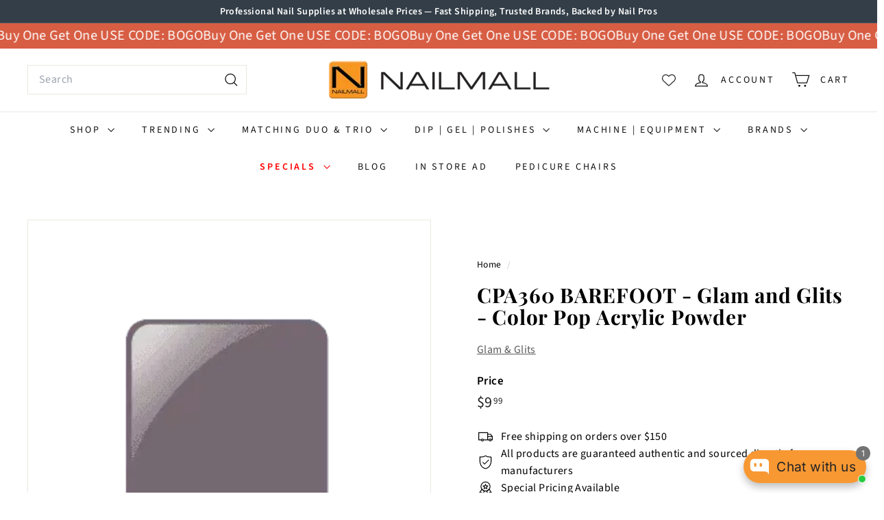

--- FILE ---
content_type: text/html; charset=utf-8
request_url: https://www.google.com/recaptcha/api2/aframe
body_size: 267
content:
<!DOCTYPE HTML><html><head><meta http-equiv="content-type" content="text/html; charset=UTF-8"></head><body><script nonce="DyHXktCgi55jnoDRoAexWg">/** Anti-fraud and anti-abuse applications only. See google.com/recaptcha */ try{var clients={'sodar':'https://pagead2.googlesyndication.com/pagead/sodar?'};window.addEventListener("message",function(a){try{if(a.source===window.parent){var b=JSON.parse(a.data);var c=clients[b['id']];if(c){var d=document.createElement('img');d.src=c+b['params']+'&rc='+(localStorage.getItem("rc::a")?sessionStorage.getItem("rc::b"):"");window.document.body.appendChild(d);sessionStorage.setItem("rc::e",parseInt(sessionStorage.getItem("rc::e")||0)+1);localStorage.setItem("rc::h",'1766006413339');}}}catch(b){}});window.parent.postMessage("_grecaptcha_ready", "*");}catch(b){}</script></body></html>

--- FILE ---
content_type: text/html; charset=utf-8
request_url: https://www.google.com/recaptcha/api2/aframe
body_size: -248
content:
<!DOCTYPE HTML><html><head><meta http-equiv="content-type" content="text/html; charset=UTF-8"></head><body><script nonce="u8rZzi0RmmSkV6WHso5OlA">/** Anti-fraud and anti-abuse applications only. See google.com/recaptcha */ try{var clients={'sodar':'https://pagead2.googlesyndication.com/pagead/sodar?'};window.addEventListener("message",function(a){try{if(a.source===window.parent){var b=JSON.parse(a.data);var c=clients[b['id']];if(c){var d=document.createElement('img');d.src=c+b['params']+'&rc='+(localStorage.getItem("rc::a")?sessionStorage.getItem("rc::b"):"");window.document.body.appendChild(d);sessionStorage.setItem("rc::e",parseInt(sessionStorage.getItem("rc::e")||0)+1);localStorage.setItem("rc::h",'1766006415206');}}}catch(b){}});window.parent.postMessage("_grecaptcha_ready", "*");}catch(b){}</script></body></html>

--- FILE ---
content_type: text/javascript
request_url: https://nailmall.com/cdn/shop/t/18/assets/clone-footer.aio.min.js?v=87699227892419439781753368512
body_size: -405
content:
/*
Generated time: July 24, 2025 14:48
This file was created by the app developer. Feel free to contact the original developer with any questions. It was minified (compressed) by AVADA. AVADA do NOT own this script.
*/
class CloneFooter extends HTMLElement{connectedCallback(){this.headerFooter=this.querySelector("#MobileNavFooter"),this.footerMenus=document.querySelector("#FooterMenus"),this.headerFooter&&this.footerMenus&&matchMedia("(max-width: 768px)").matches&&this.cloneFooter()}cloneFooter(){var e=this.footerMenus.cloneNode(!0),e=(e.id="",this.headerFooter.appendChild(e),this.headerFooter.querySelector(".multi-selectors"));e&&e.querySelectorAll("[data-disclosure-toggle]").forEach(e=>{var t=e.getAttribute("aria-controls"),o=e.getAttribute("aria-describedby"),e=(e.setAttribute("aria-controls",t+"-header"),e.setAttribute("aria-describedby",o+"-header"),document.getElementById(t)),e=(e&&(e.id=t+"-header"),document.getElementById(o));e&&(e.id=o+"-header")})}}customElements.define("clone-footer",CloneFooter);

--- FILE ---
content_type: text/javascript
request_url: https://cdn-sf.vitals.app/assets/js/sm32.addbcf31da4a4c736985.chunk.bundle.js
body_size: 13789
content:
"use strict";(window.webpackChunkvitalsLibrary=window.webpackChunkvitalsLibrary||[]).push([[6904],{19296:(t,e,n)=>{n.d(e,{A:()=>l});var r=n(58578);var i=n.n(r)()(!1);i.push([t.id,"@media(min-width: 768px){.Vtl-SwitchProduct__Container-Portal .Vtl-Dropdown__Portal-List{width:-moz-fit-content !important;width:fit-content !important;max-width:300px}}.Vtl-SwitchProduct__Container-Portal .Vtl-Dropdown__Portal-List .Vtl-Dropdown__Portal-List-Option .Vtl-Dropdown__Portal-List-Option-PrefixIcon img{border-radius:6px;width:40px;max-height:45px;object-fit:contain}",""]);const l=i},95610:(t,e,n)=>{n.d(e,{A:()=>l});var r=n(58578);var i=n.n(r)()(!1);i.push([t.id,".Vtl-ProductBundleWidget__BundleWrapper{--vtl-product-bundle-bg-surface-default: var(--vtl-neutral-01);--vtl-product-bundle-text-default: var(--vtl-neutral-100);--vtl-product-bundle-text-promo: var(--vtl-red-110);--vtl-product-bundle-review-stars: var(--vtl-yellow-100);background-color:var(--vtl-product-bundle-bg-surface-default);color:var(--vtl-product-bundle-text-default);padding:var(--vtl-space-16)}@media(min-width: 769px){.Vtl-ProductBundleWidget__BundleWrapper{padding:var(--vtl-space-32);margin:var(--vtl-space-48) 0}}.Vtl-ProductBundleWidget__BundleWrapper--no-padding{padding:0 !important}.shopify-app-block[data-block-handle=ub-product-bundles]{width:100%}.vtl-ub-pb-main-widget{padding:0}#vitals-end-section+.vtl-ub-pb-main-widget,#vitals-end-section~.vtl-ub-pb-main-widget{margin:var(--vtl-space-48) auto;max-width:1200px}.Vtl-ProductBundleWidget__BundleHeader{display:flex;flex-direction:column;gap:var(--vtl-space-8);padding-bottom:var(--vtl-space-16)}@media(min-width: 769px){.Vtl-ProductBundleWidget__BundleHeader{padding-bottom:var(--vtl-space-24)}.Vtl-ProductBundleWidget__BundleTitle{font-size:24px !important}}.Vtl-ProductBundleWidget__BundleContent{display:flex;flex-wrap:wrap;align-items:flex-start;gap:var(--vtl-space-16);container-type:inline-size;container-name:bundle;min-width:0;width:100%;max-width:100%;box-sizing:border-box;padding-bottom:6px}.Vtl-BundleSummary__ButtonRow .Vtl-UBBundleBoxAtcButton{margin-bottom:0;line-height:140% !important}.Vtl-ProductBundleWidget__Left{display:grid;grid-template-rows:auto auto;grid-auto-flow:column;gap:var(--vtl-space-8) clamp(var(--vtl-space-4),1cqw,var(--vtl-space-12));min-width:0;max-width:100%;justify-content:flex-start;overflow:visible;--tile-w: clamp(60px, 31cqw, 270px)}.Vtl-ProductIcon__Image{width:var(--tile-w);height:var(--tile-w);aspect-ratio:1/1;object-fit:contain;transition:width .3s ease,height .3s ease;flex-shrink:0;min-width:18px;display:block;grid-row:1;margin:0;padding:0;opacity:1;max-width:100%;border-width:1px;box-sizing:border-box}.Vtl-ProductIcon__Image--landscape-wide{height:calc(var(--tile-w)*.5625);aspect-ratio:16/9}.Vtl-ProductIcon__Image--landscape-classic{height:calc(var(--tile-w)*.6667);aspect-ratio:3/2}.Vtl-ProductIcon__Image--landscape-slight{height:calc(var(--tile-w)*.8);aspect-ratio:5/4}.Vtl-ProductIcon__Image--portrait{height:calc(var(--tile-w)*1.333);aspect-ratio:3/4}.Vtl-ProductIcon__Image--square{height:var(--tile-w);aspect-ratio:1/1}@supports not (aspect-ratio: 1/1){.Vtl-ProductIcon__Image{height:calc(var(--tile-w)*.75)}.Vtl-ProductIcon__Image--landscape-wide{height:calc(var(--tile-w)*.5625)}.Vtl-ProductIcon__Image--landscape-classic{height:calc(var(--tile-w)*.6667)}.Vtl-ProductIcon__Image--landscape-slight{height:calc(var(--tile-w)*.8)}.Vtl-ProductIcon__Image--portrait{height:calc(var(--tile-w)*1.333)}.Vtl-ProductIcon__Image--square{height:var(--tile-w)}}.Vtl-ProductIcon__Container .Vtl-SwitchProduct__Container{width:var(--tile-w);min-width:44px}.Vtl-ProductBundleWidget__Plus{font-size:var(--vtl-font-size-16);-webkit-user-select:none;user-select:none;grid-row:1;align-self:center;color:var(--vtl-product-bundle-plus-icon-fill-color)}.Right{flex:0 0 auto;display:flex;flex-direction:column;align-items:flex-start;gap:var(--vtl-space-12);max-width:100%;min-width:0}.Vtl-ProductBundleWidget__SeeLessContainer{display:flex}.Vtl-ProductBundleWidget__SeeLessBtn{appearance:none;background:rgba(0,0,0,0);border:none;color:var(--vtl-neutral-60);font-size:var(--vtl-font-size-16);cursor:pointer;padding:0;display:inline-flex;align-items:baseline;gap:var(--vtl-space-8);line-height:1;margin-top:0;align-self:flex-start}.Vtl-ProductBundleWidget__SeeLessBtn .chevron{display:inline-flex;align-items:center;justify-content:center;line-height:1;height:1em}.Vtl-ProductBundleWidget__SeeLessBtn .chevron svg{width:var(--vtl-size-14);height:var(--vtl-size-14);display:block;transition:transform .15s ease;transform-box:fill-box;transform-origin:center center;transform:none}.Vtl-ProductBundleWidget__SeeLessBtn .chevron svg path{fill:currentColor}.Vtl-ProductBundleWidget__SeeLessBtn .chevron svg{transform:none}.Vtl-ProductBundleWidget__SeeLessBtn--open .chevron svg{transform:translateY(6px) scaleY(-1)}.Vtl-ProductBundleWidget__SeeLessBtn:hover{color:var(--vtl-neutral-80)}.Vtl-BundleSummary__Container{display:flex;flex-direction:column;gap:var(--vtl-space-8)}.Vtl-BundleSummary__PricingRow{display:flex;gap:var(--vtl-space-6);flex-wrap:wrap;align-items:baseline}.Vtl-BundleSummary__PricingLabel{color:var(--vtl-product-bundle-text-default) !important}.Vtl-BundleSummary__CurrentPrice{color:var(--vtl-product-bundle-text-promo);font-weight:var(--vtl-font-weight-600)}.Vtl-BundleSummary__OriginalPrice{color:var(--vtl-product-bundle-text-original-price) !important;text-decoration:line-through;opacity:.6}.Vtl-BundleSummary__SavingsRow{display:flex;gap:var(--vtl-space-4);opacity:.8}.Vtl-BundleSummary__ButtonRow .product-page-template__atc-button{margin:0}.Vtl-ProductDetailsSection__Row span{font-weight:inherit}.Vtl-BundleSummary__ButtonRow .Vtl-UBBundleBoxAtcButton--Custom{line-height:140% !important;height:40px !important;padding:6px 24px !important}.Vtl-UBBundleBoxAtcButton--Custom--Link{background:rgba(0,0,0,0) !important;border:none !important}@media(min-width: 769px){.Vtl-BundleSummary__ButtonRow .Vtl-UBBundleBoxAtcButton.Vtl-UBBundleBoxAtcButton--Custom.Vtl-UBBundleBoxAtcButton--Link{padding:inherit !important}}.Right--align-center .Vtl-BundleSummary__ButtonRow .product-page-template__atc-button{margin:auto}.Vtl-UBBundleBoxAtcButton--Automatic{width:auto}.Right--align-right .Vtl-BundleSummary__Container{justify-content:flex-end;align-items:end}.Vtl-BundleSummary__SavingsLabel{color:var(--vtl-product-bundle-text-default) !important}.Vtl-BundleSummary__ButtonRow{margin-top:0}.Vtl-BundleSummary__AddToCartBtn{width:100%;padding:var(--vtl-space-8) var(--vtl-space-16);background-color:var(--vtl-blue-110);color:var(--vtl-neutral-01);border:none;border-radius:var(--vtl-border-radius-4);font-size:var(--vtl-font-size-14);cursor:pointer;transition:background-color .2s}.Vtl-BundleSummary__AddToCartBtn:hover{background-color:var(--vtl-blue-120)}.Vtl-ProductDetailsSection__ProductRating{color:var(--vtl-product-bundle-review-stars) !important}.Vtl-ProductDetailsSection__ProductRating svg{fill:var(--vtl-product-bundle-review-stars) !important}.Vtl-ProductDetailsSection__ProductRating .Vtl-pr-stars-snippet--layer svg{fill:var(--vtl-product-bundle-review-stars) !important}.Vtl-ProductDetailsSection__ProductRating .Vtl-pr-stars-snippet--front{color:var(--vtl-product-bundle-review-stars) !important}.Vtl-ProductBundleWidget__BundleContent--wrapped{gap:var(--vtl-space-8)}.Vtl-ProductBundleWidget__BundleHeader--align-left{align-items:flex-start}.Vtl-ProductBundleWidget__BundleHeader--align-center{align-items:center}.Vtl-ProductBundleWidget__BundleHeader--align-right{align-items:flex-end}.Vtl-ProductBundleWidget__BundleContent--align-left{justify-content:flex-start}.Vtl-ProductBundleWidget__BundleContent--align-center{justify-content:center}.Right--align-center .Vtl-BundleSummary__ButtonRow{display:flex;justify-content:center}.Vtl-ProductBundleWidget__BundleContent--align-right{justify-content:flex-end}.Right--align-left{align-items:flex-start}.Right--align-center{align-items:center}.Right--align-right{align-items:flex-end}.Right--align-center .Vtl-BundleSummary__PricingRow{justify-content:center}.Right--align-right .Vtl-BundleSummary__PricingRow{justify-content:flex-end}.Right--align-left .Vtl-BundleSummary__PricingRow{justify-content:flex-start}.Right--align-center .Vtl-BundleSummary__SavingsRow{display:flex;justify-content:center}.Vtl-ProductIcon__Container{display:contents}.Vtl-ProductIcon__Switcher{grid-row:2;width:100%}.Vtl-ProductBundleWidget__ImageWithSwitcher{display:flex;flex-direction:column;align-items:center;flex-shrink:0}.Vtl-ProductBundleWidget__SwitcherWrapper{margin-top:var(--vtl-space-8);width:100%}.Vtl-ProductBundleWidget__ImageWithSwitcher .Vtl-SwitchProduct__Container{width:100%}@container bundle (max-width: 640px){.Vtl-ProductBundleWidget__Left{justify-content:center;gap:var(--vtl-space-12)}.Vtl-ProductBundleWidget__Left--products-2{gap:var(--vtl-space-8);--tile-w: calc((100cqw - 23px - var(--vtl-space-8)) / 2)}.Vtl-ProductBundleWidget__Left--products-3{gap:var(--vtl-space-8);--tile-w: calc((100cqw - 54px - var(--vtl-space-8)) / 3)}.Vtl-ProductBundleWidget__Left--products-4{gap:var(--vtl-space-8);--tile-w: calc((100cqw - 72px - var(--vtl-space-8)) / 4)}.Vtl-ProductBundleWidget__Left--products-5{gap:var(--vtl-space-4);--tile-w: calc((100cqw - 87px - var(--vtl-space-4)) / 5)}}@container bundle (max-width: 320px){.Vtl-ProductBundleWidget__Left--products-4{gap:3px;--tile-w: calc((100cqw - 49px - var(--vtl-space-8)) / 4)}.Vtl-ProductBundleWidget__Left--products-5{gap:2px;--tile-w: calc((100cqw - 66px - var(--vtl-space-2)) / 5)}}@container bundle (max-width: 999px){.Vtl-ProductBundleWidget__BundleContent{flex-direction:column;align-items:flex-start}.Vtl-ProductBundleWidget__Left{flex:1 1 100%;justify-content:flex-start;margin-bottom:var(--vtl-space-12)}.Vtl-ProductBundleWidget__SeeLessBtn{align-self:flex-start}}@container bundle (min-width: 641px){.Vtl-ProductBundleWidget__Left{--tile-w: clamp(100px, 20cqw, 200px);gap:var(--vtl-space-12)}.Vtl-ProductBundleWidget__Left--products-2{--tile-w: clamp(150px, 30cqw, 210px)}.Vtl-ProductBundleWidget__Left--products-3{--tile-w: clamp(120px, 25cqw, 200px)}.Vtl-ProductBundleWidget__Left--products-4{--tile-w: clamp(100px, 20cqw, 180px)}.Vtl-ProductBundleWidget__Left--products-5{--tile-w: clamp(80px, 13cqw, 151px)}}@container bundle (min-width: 1200px){.Vtl-ProductBundleWidget__Left{--tile-w: clamp(120px, 18cqw, 270px);gap:clamp(var(--vtl-space-12),2cqw,var(--vtl-space-20));justify-content:space-between}}",""]);const l=i},96086:(t,e,n)=>{n.d(e,{A:()=>l});var r=n(58578);var i=n.n(r)()(!1);i.push([t.id,".Vtl-ProductDetailsSection__Container{max-height:0;overflow:hidden;opacity:0;transform:translateY(-var(--vtl-space-12));transition:max-height .8s cubic-bezier(0.4, 0, 0.2, 1),opacity .6s cubic-bezier(0.4, 0, 0.2, 1),transform .6s cubic-bezier(0.4, 0, 0.2, 1)}.Vtl-ProductDetailsSection__Container--visible{max-height:500px;opacity:1;transform:translateY(0);padding-top:var(--vtl-space-16);padding-bottom:var(--vtl-space-16)}.Vtl-ProductDetailsSection__List{display:flex;flex-direction:column;gap:var(--vtl-space-8)}.Vtl-ProductDetailsSection__Item{display:flex;align-items:flex-start;gap:var(--vtl-space-8)}.Vtl-ProductDetailsSection__Checkbox{display:inline-flex;align-items:center;justify-content:center;height:var(--vtl-space-20);width:var(--vtl-space-20);min-width:var(--vtl-space-20);margin-right:var(--vtl-space-4);align-self:flex-start;vertical-align:top;flex-shrink:0}.Vtl-ProductDetailsSection__Checkbox input{margin:0;display:inline-block;vertical-align:baseline;width:var(--vtl-space-16);height:var(--vtl-space-16);cursor:pointer}.Vtl-ProductDetailsSection__Details{min-width:0;flex:1 1 auto}.Vtl-ProductDetailsSection__Row{display:flex;flex-wrap:wrap;align-items:baseline;gap:var(--vtl-space-8) var(--vtl-space-12);min-width:0}.Vtl-ProductDetailsSection__ProductTitle{font-weight:var(--vtl-font-weight-600);min-width:0;word-break:break-word}.Vtl-ProductDetailsSection__ProductRating{color:var(--vtl-product-bundle-review-stars);white-space:nowrap}.Vtl-ProductDetailsSection__ProductPrice{font-weight:var(--vtl-font-weight-600);white-space:nowrap}.Vtl-ProductDetailsSection__ProductCompareAt{text-decoration:line-through;opacity:.6;white-space:nowrap}.Vtl-ProductDetailsSection__VariantSelector select{padding:var(--vtl-space-4) var(--vtl-space-6);border-radius:var(--vtl-border-radius-4)}.Vtl-ProductDetailsSection__SrOnly{position:absolute;width:var(--vtl-space-1);height:var(--vtl-space-1);padding:0;margin:-var(--vtl-space-1);overflow:hidden;clip:rect(0, 0, 0, 0);white-space:nowrap;border:0}.Vtl-ProductDetailsSection__ProductTitle,.Vtl-ProductDetailsSection__ProductRating,.Vtl-ProductDetailsSection__ProductPrice,.Vtl-ProductDetailsSection__VariantSelector{opacity:0;transform:translateY(var(--vtl-space-16));transition:opacity .5s ease-out,transform .5s ease-out}.Vtl-ProductDetailsSection__Container--visible .Vtl-ProductDetailsSection__ProductTitle{opacity:1;transform:translateY(0);transition-delay:.2s}.Vtl-ProductDetailsSection__Container--visible .Vtl-ProductDetailsSection__ProductRating{opacity:1;transform:translateY(0);transition-delay:.3s}.Vtl-ProductDetailsSection__Container--visible .Vtl-ProductDetailsSection__ProductPrice{opacity:1;transform:translateY(0);transition-delay:.4s}.Vtl-ProductDetailsSection__Container--visible .Vtl-ProductDetailsSection__VariantSelector{opacity:1;transform:translateY(0);transition-delay:.5s;margin-top:calc(-1*var(--vtl-space-4))}",""]);const l=i},85069:(t,e,n)=>{n.d(e,{A:()=>l});var r=n(58578);var i=n.n(r)()(!1);i.push([t.id,".Vtl-ProductBundleWidget__BundleWrapper{--vtl-product-bundle-bg-surface-default: #1a1a1a !important;--vtl-product-bundle-text-default: #e0e0e0 !important;--vtl-product-bundle-text-promo: #ff6b6b !important;--vtl-product-bundle-review-stars: #ffd700 !important;--vtl-product-bundle-text-original-price: #fff !important;--vtl-product-bundle-plus-icon-fill-color: #787878 !important}",""]);const l=i},21701:(t,e,n)=>{n.d(e,{A:()=>l});var r=n(58578);var i=n.n(r)()(!1);i.push([t.id,".Vtl-ProductBundleWidget__BundleWrapper{--vtl-product-bundle-bg-surface-default: #f8f8f8 !important;--vtl-product-bundle-text-default: #222 !important;--vtl-product-bundle-text-promo: #ce1900 !important;--vtl-product-bundle-review-stars: #ffce07 !important;--vtl-product-bundle-text-original-price: #222 !important;--vtl-product-bundle-plus-icon-fill-color: #787878 !important}",""]);const l=i},27225:(t,e,n)=>{n.d(e,{v:()=>b});var r=n(58836);var i=n(35859);var l=n(96636);var a=n(10554);var o=n(42913);var s=n(57798);var c=n(71204);var d=n(8302);var u=n(47730);var p=n(84129);var v=n(40796);var g=n(49653);var h=n(45201);var m=n(19296);const f=(0,l.s)('SwitchProduct');const b=(0,i.memo)(function({onItemClick:t,items:e,offerId:n}){const l=(0,o.OV)('SwitchProduct',m.A);const[b,_]=(0,c.N)(s.X.G64);const w=(0,i.useMemo)(()=>(0,u.mz)(),[]);const B=(0,i.useMemo)(()=>{const{n45:t,B30:e}=(0,h.gN)();return(0,g.l)(t,e)},[]);(0,o.OV)('SwitchProductDropdown',B);const x=(0,i.useCallback)(r=>{const i=e.find(t=>t.id===r.key);if(i){t(i);(0,u.gg)({S31:s.X.G64,U2:d.pF.k27,Q39:{[d.QB.G85]:w,[d.QB.U9]:n}})}},[e,n,t,w]);const y=(0,i.useCallback)(t=>{t||(0,u.gg)({S31:s.X.G64,U2:d.pF.i74,Q39:{[d.QB.G85]:w,[d.QB.U9]:n}})},[n,w]);const V=(0,i.useMemo)(()=>e.map(t=>({key:t.id,label:t.title,prefixIcon:(0,r.Y)("img",{width:"40",height:"40",loading:"lazy",src:a.b.W84.x0(t.imageUrl,v.W.W76),alt:t.handle})})),[e]);const S=(0,i.useMemo)(()=>`switch-product-${e.map(t=>t.id).join('-')}`,[e]);return l?(0,r.Y)(p.J,{className:(0,g.O)({extra:f('Container')}),options:V,onChange:x,onToggle:y,placeholder:b(_.g46),showOptionsTitle:!0},S):null})},77744:(t,e,n)=>{n.r(e);n.d(e,{G74:()=>Yt});var r=n(21076);var i=n(10554);var l=n(57798);var a=n(8302);var o=n(46757);var s=n(43673);var c=n(33262);var d=n(6268);var u=n(20593);var p=n(19661);var v=n(39235);var g=n(50767);var h=n(89085);var m=n(96636);var f=n(55690);var b=n(25172);var _=n.n(b);var w;!function(t){t.O4="desktopOnly";t.Q16="mobileOnly";t.T73="showBoth";t.T74="hideBoth"}(w||(w={}));var B;!function(t){t.X69="shown";t.W48="hidden";t.O5="collapsible"}(B||(B={}));var x;!function(t){t.V29="V30";t.S2="R19"}(x||(x={}));const y=(0,m.s)('UpsellBuilderProductBundle');function V(t){let e;t.prefVariant&&(e=t.variants.find(e=>e.id===t.prefVariant&&e.availableForSale));e||(e=t.variants.find(t=>t.availableForSale));return e||t.variants[0]}var S=n(29674);var P=n(12606);var C=n(2924);var D=n(45201);const W=(0,m.s)('UBBundleBoxAtcButton');class k extends p.X{constructor(t){super(t);this.t28='vtl-ub-bundle-box__atc-button';this.D71='display: block !important;';this.t29='vtl-aa-animated-atc-button';this.v79=!1}K28(){this.W54.D72.on('change',()=>this.B2());this.W54.O61.on('click',t=>this.A76(t))}B2(){this.D73();this.L56()}D73(){this.v79=!1;const t=this.W54.B3();for(const e of t){const t=this.W54.T23.find(t=>t.id===e.Q78);if(t){const n=t.variants.find(t=>t.id===e.R19);if(n&&!n.availableForSale){this.v79=!0;break}}}}L56(){if(this.t30!==this.v79){this.W54.O61.prop('disabled',this.v79).toggleClass('vtl-pb-without-stock',this.v79).text(this.v79?this.y45():this.W54.T7.o77);(0,f.i)(l.X.w3)&&this.W54.O61.toggleClass(this.t29,!this.v79);this.t30=this.v79}}y45(){if(this.q72)return this.q72;const[t,e]=i.b.X85.n84(l.X.G64);this.q72=t(e.m26);return this.q72}A76(t){t.preventDefault();t.stopPropagation();if(this.W54.B3().length){const t=new v.j(this.W54.O61);t.K83();this.D74(t)}}c86(t){S.s.M86().D39();t.N44()}D74(t){const e=this.W54.B4()?{eid:this.W54.T7.Z4,ptid:a.Bw.n58,pd:this.W54.B5(),pp:!1}:void 0;i.b.Y1.Q65({addToCartItems:this.L57(),saveDiscountData:e,shouldRedirectToCartOnDrawerOrNotificationFail:!0,onBeforeNavigateToCart:()=>{this.c86(t)},onBeforeNavigateToCheckout:()=>{this.c86(t)},onStayOnTheSamePage:()=>{this.c86(t)},useAcceleratedRedirects:!0})}L57(){const t=this.W54.B4()?(0,P.eX)(this.W54.T7.Z4,D.p4.G74):null;const e=new Map;this.W54.B3().forEach(n=>{const r=e.get(n.R19);r?r.quantity+=n.T45:e.set(n.R19,(0,C.dh)(n.R19,n.T45,t))});return Array.from(e.values()).reverse()}V33(){let t=this.t28;let e=this.D71;let n='';if(this.W54.T7.g9===s.Q.V38&&this.W54.T7.V37){const e=(0,d.ZZ)(this.W54.T7.V37,'atcButton','buttonStyle');t=`${this.t28} ${W({modifiers:['Custom',i.b.W84.O78(e)]})} `}else{const r=i.b.Y65.H18();if(r.length){const i=r.attr('class')||'';const l=r.attr('style')||'';n=this.h21(r);t=`${this.t28} ${W({modifier:'Automatic'})} ${i}`;e=`${this.D71} ${l}`}else{const t=(0,g.u)(h.w.E28,()=>{this.e26();t()})}}return V(this.W54.T23[0])?`\n                <button type="button" class="${t} ${y('ATCButton')}" style="${e}" ${n}>\n                    ${this.W54.T7.o77}\n                </button>\n            `:`\n            <button type="button" disabled class="${t} vtl-pb-without-stock ${y('ATCButton')}" style="${e}" ${n}>\n                ${this.y45()}\n            </button>\n        `}h21(t){return['data-item'].map(e=>t.attr(e)?`${e}="${t.attr(e)}"`:null).filter(Boolean).join(' ')}e26(){const t=i.b.Y65.H18();const e=t.attr('class');const n=t.attr('style');const r=_()(`.${this.t28}`);if(r.length){e&&r.addClass(e);n&&r.attr('style',`${this.D71} ${n}`)}}}(0,r.Cg)([o.o],k.prototype,"K28",null);(0,r.Cg)([o.o],k.prototype,"V33",null);const I=({discriminator:t})=>t.f10!==B.O5;const T=t=>(0,d.QF)('container','borderStyle','none')(t)||I(t);y(),y('ATCWrapper'),y('ProductList'),c.Xi.Default,y('ATCWrapper'),y('ProductList'),c.Xi.Default,y('ATCWrapper'),y('ProductList'),c.Xi.Default,c.Xi.Default;const $={container:{selector:'.Vtl-ProductBundleWidget__BundleWrapper',traits:{borderStyle:{styleTarget:{property:'border-style'},[c.Xi.Default]:'none'},borderColor:{styleTarget:{property:'border-color'},[c.Xi.Default]:'#D3D3D3'},borderWidth:{styleTarget:{property:'border-width'},[c.Xi.Default]:'1px'},borderRadius:{styleTarget:{property:'border-radius'},[c.Xi.Default]:'4px'}}},widget:{selector:'.Vtl-ProductBundleWidget__BundleWrapper',traits:{backgroundColor:{styleTarget:{property:'--vtl-product-bundle-bg-surface-default'},[c.Xi.Default]:'#F8F8F8'},textColor:{styleTarget:[{property:'--vtl-product-bundle-text-default'},{selector:'.Vtl-BundleSummary__PricingLabel',property:'color'},{selector:'.Vtl-BundleSummary__OriginalPrice',property:'color'},{selector:'.Vtl-BundleSummary__SavingsLabel',property:'color'}],[c.Xi.Default]:'#222222'},discountedPriceColor:{styleTarget:{property:'--vtl-product-bundle-text-promo'},[c.Xi.Default]:'#ce1900'},reviewStarsColor:{styleTarget:{property:'--vtl-product-bundle-review-stars'},[c.Xi.Default]:'#ffce07'}}},productImage:{selector:'.Vtl-ProductIcon__Image',traits:{borderRadius:{styleTarget:{property:'border-radius'},[c.Xi.Default]:'4px'},objectFit:{styleTarget:{property:'object-fit'},[c.Xi.Default]:'contain'},borderStyle:{styleTarget:{property:'border-style'},[c.Xi.Default]:'none'},borderColor:{styleTarget:{property:'border-color'},[c.Xi.Default]:'#D3D3D3'}}},dropdownSelector:{selector:'.Vtl-ProductDetailsSection__VariantSelector .Vtl-Dropdown__Header, .Vtl-ProductIcon__Switcher .Vtl-Dropdown__Header',traits:{borderRadius:{styleTarget:{property:'border-radius'},[c.Xi.Default]:'4px'}}}};const O={oldPrice:{selector:'.vtl-ub-bundle-box__total-price',hiddenInCss:({discriminator:t})=>!t.G41,traits:{color:{[c.Xi.Default]:'#ff0000'}}},atcButton:{selector:`.${W()}`,hiddenInCss:({discriminator:t})=>t.g9!==s.Q.V38,traits:{borderRadius:{[c.Xi.Default]:'6px'},buttonStyle:{[c.Xi.Default]:u.qK.Fill,hiddenInCss:!0},lineHeight:{[c.Xi.Default]:'36px'},backgroundColor:{[c.Xi.Default]:'#222222',[c.hn.DefaultDark]:'#cccccc',hiddenInCss:(0,d.xz)('atcButton','buttonStyle',u.qK.Fill)},color:{[c.Xi.Default]:'#ffffff',[c.hn.DefaultDark]:'#000000',hiddenInCss:(0,d.xz)('atcButton','buttonStyle',u.qK.Fill)},borderColor:{[c.Xi.Default]:'#222222',[c.hn.DefaultDark]:'#cccccc',hiddenInCss:(0,d.xz)('atcButton','buttonStyle',u.qK.Outline)},outlineTextColor:{styleTarget:{property:'color'},[c.Xi.Default]:'#000000',[c.hn.DefaultDark]:'#ffffff',hiddenInCss:(0,d.xz)('atcButton','buttonStyle',u.qK.Outline)},linkTextColor:{styleTarget:{property:'color'},[c.Xi.Default]:'#005ABA',[c.hn.DefaultDark]:'#005ABA',hiddenInCss:(0,d.xz)('atcButton','buttonStyle',u.qK.Link)}}}};W(),c.Xi.Default,c.Xi.Default,u.qK.Fill,c.Xi.Default,c.hn.DefaultDark,(0,d.xz)('atcButton','buttonStyle',u.qK.Fill),c.Xi.Default,c.hn.DefaultDark,(0,d.xz)('atcButton','buttonStyle',u.qK.Fill),c.Xi.Default,c.hn.DefaultDark,(0,d.xz)('atcButton','buttonStyle',u.qK.Outline),c.Xi.Default,c.hn.DefaultDark,(0,d.xz)('atcButton','buttonStyle',u.qK.Outline),c.Xi.Default,c.hn.DefaultDark,(0,d.xz)('atcButton','buttonStyle',u.qK.Link);var R=n(13515);var L=n(45427);const X=(0,L.h$)('productBundle',(t,e,n)=>({X83:{T7:void 0,T23:[],I84:void 0,I85:[],I52:!1,U85:_()(),S4:void 0},U43:{X73(t){var e,r,i,l;const a=t.bundle;const o=a.traits?JSON.parse(a.traits):{};const u={Z4:a.id,t31:a.allowChangingBundle,W49:a.title,o77:a.productPageButtonText,G41:a.discountAmount,G42:a.discountCalculationMethod,L58:a.discountType,f11:a.productPageYouSaveVisibility,d58:a.productDetailsVisibilityMobile,d0:a.productDetailsVisibilityDesktop||B.O5,g9:a.atcButtonStylingProductPage||s.Q.V38,V37:(0,d.e0)({styleId:`ub-bundle-box-${a.id}`,defaults:O,traitString:a.traits,discriminator:{g9:a.atcButtonStylingProductPage,G41:a.discountAmount},defaultsOverride:{oldPrice:{color:{[c.Xi.Default]:(0,R.K6)(a.currentPriceColor)}},atcButton:{outlineTextColor:{[c.Xi.Default]:null===(r=null===(e=o.atcButton)||void 0===e?void 0:e.traits.color)||void 0===r?void 0:r[c.Xi.Default],[c.Xi.Small]:null===(l=null===(i=o.atcButton)||void 0===i?void 0:i.traits.color)||void 0===l?void 0:l[c.Xi.Small]}}}})};const p=t.items;const v=p.map(t=>{const e=t[0];const n=V(e);const r=e.variants.findIndex(t=>t.id===n.id);return Object.assign(Object.assign({},e),{isVisible:!0,selectedVariantIndex:-1!==r?r:0})});const g=v.map(t=>{const e=V(t);return{V30:!0,Q78:t.id,R19:e.id,T45:1}});n({T7:u,I84:p,T23:v,I85:g,I52:!0},'ProductBundleStore.X73')},Q17(t,e){n({U85:t,S4:e},'ProductBundleStore.Q17')},B5(){const{I85:t}=e().X83;return t.filter(t=>t.V30).map(t=>({pid:t.Q78,vid:t.R19,q:t.T45}))},B3(){const{I85:t}=e().X83;return t.filter(t=>t.V30)},B4(){const{I85:t}=e().X83;return!t.some(t=>!t.V30)},q73(t,r,i){var l;const{X83:a}=e();const{T23:o,I85:s}=a;if(r===x.V29){const e=s.map((e,n)=>n===t?Object.assign(Object.assign({},e),{V30:i}):e);const r=o.map((e,n)=>n===t?Object.assign(Object.assign({},e),{isVisible:i}):e);n({I85:e,T23:r},'ProductBundleStore.f12');return}if(r===x.S2){const e=i;const r=s.map((n,r)=>r===t?Object.assign(Object.assign({},n),{R19:e}):n);const a=((null===(l=o[t])||void 0===l?void 0:l.variants)||[]).findIndex(t=>t.id===e);const c=o.map((e,n)=>n===t?Object.assign(Object.assign({},e),{selectedVariantIndex:-1!==a?a:0}):e);n({I85:r,T23:c},'ProductBundleStore.d59')}},G43(t){const{item:r,slotIndex:i}=t;const{X83:l}=e();const{T23:a,I85:o}=l;const s=a.map((t,e)=>{if(i===e)return Object.assign(Object.assign({},r),{isVisible:!0});const n=t.variants.findIndex(t=>t.id===o[e].R19);return Object.assign(Object.assign({},t),{selectedVariantIndex:-1!==n?n:0})});const c={V30:!0,Q78:r.id,R19:r.variants[r.selectedVariantIndex].id,T45:1};const d=o.map((t,e)=>e===i?c:t);n({T23:s,I85:d},'ProductBundleStore.G43')}}}));const A=({X83:t})=>t.I52;const N=({X83:t})=>t.T23;const Y=({X83:t})=>t.I84;const j=({X83:t})=>t.T7;function Z(){return X(L.R7)}var q=n(24359);var G=n(58836);var M=n(60317);var z=n(92767);var F=n(47730);var E=n(35859);var U=n(42913);var H=n(14108);var Q=n(18043);var K=n(98076);var J=n(71204);var tt=n(33252);var et=n(84129);var nt=n(49653);var rt;!function(t){t.W59="light";t.X77="dark";t.V38="custom"}(rt||(rt={}));const it=(t,e)=>{const n=(t=>{if(!t)return!1;if(t.startsWith('#')&&9===t.length)return 0===parseInt(t.slice(7,9),16);if(t.startsWith('rgba(')){const e=t.match(/rgba\([^,]+,[^,]+,[^,]+,\s*([0-9.]+)\)/);if(e)return 0===parseFloat(e[1])}if(t.startsWith('hsla(')){const e=t.match(/hsla\([^,]+,[^,]+,[^,]+,\s*([0-9.]+)\)/);if(e)return 0===parseFloat(e[1])}return'transparent'===t})(t);const r=(t=>{var e,n;const r=(null===(e=null==t?void 0:t.borderWidth)||void 0===e?void 0:e.default)||(null==t?void 0:t.borderWidth);const i=(null===(n=null==t?void 0:t.borderStyle)||void 0===n?void 0:n.default)||(null==t?void 0:t.borderStyle);return!(!r||'0'===r||'0px'===r||!i||'none'===i)})(e);return n&&!r};const lt=(0,m.s)('ProductDetailsSection');const at=(0,E.memo)(function({product:t,unavailableText:e,showReviewsStars:n,onToggle:r,onVariantChange:a}){const{t58:o,n45:s,B30:c}=(0,D.gN)();const d=(0,E.useMemo)(()=>function(t){if('number'==typeof t.selectedVariantIndex&&t.variants[t.selectedVariantIndex])return t.variants[t.selectedVariantIndex];if(t.prefVariant){const e=t.variants.find(e=>e.id===t.prefVariant);if(e)return e}return t.variants[0]}(t),[t]);const u=(0,E.useMemo)(()=>(0,nt.l)(s,c),[s,c]);(0,U.OV)('ProductBundleV2Dropdown',u);const p=(0,E.useMemo)(()=>i.b.U1.O72(d.price)||'',[d.price]);const v=(0,E.useMemo)(()=>d.compareAtPrice&&d.compareAtPrice>d.price,[d.compareAtPrice,d.price]);const g=(0,E.useMemo)(()=>v&&i.b.U1.O72(d.compareAtPrice)||'',[v,d.compareAtPrice]);const h=(0,E.useMemo)(()=>!1!==t.isVisible,[t.isVisible]);const m=(0,E.useMemo)(()=>t.variants.map(t=>({key:t.id,label:t.availableForSale?t.title:`${t.title} - ${e}`})),[t.variants,e]);const b=(0,E.useMemo)(()=>({key:d.id,label:d.title}),[d.id,d.title]);const _=(0,E.useMemo)(()=>o===rt.V38?rt.W59:o===rt.X77?rt.X77:rt.W59,[o]);return(0,G.FD)("div",{className:lt('Item'),children:[(0,G.Y)("div",{className:lt('Checkbox'),children:(0,G.Y)("input",{type:"checkbox",defaultChecked:h,onChange:r,"aria-checked":h,"aria-labelledby":`product-title-${t.id}`})}),(0,G.Y)("div",{className:lt('Details'),children:(0,G.FD)("div",{className:lt({element:'Row',extra:'vtl-text-body-m'}),children:[(0,G.Y)("span",{id:`product-title-${t.id}`,className:lt('ProductTitle'),children:t.title}),n&&(0,f.i)(l.X.D83)?(0,G.Y)("span",{className:lt('ProductRating'),children:(0,G.Y)(tt.g,{productHandle:t.handle,alignment:void 0,format:"{{ stars }} ({{ totalReviews }})",size:14})}):null,(0,G.Y)("span",{className:lt('ProductPrice'),"aria-label":`Price: ${p.replace(/<[^>]*>/g,'')}`,dangerouslySetInnerHTML:{__html:p}}),v?(0,G.Y)("span",{className:lt('ProductCompareAt'),"aria-label":`Original price: ${g.replace(/<[^>]*>/g,'')}`,dangerouslySetInnerHTML:{__html:g}}):null,t.variants.length>1?(0,G.Y)("span",{className:lt('VariantSelector'),children:(0,G.Y)(et.J,{options:m,selectedOption:b,onChange:a,className:(0,nt.O)({extra:'vitals-product-partial-dropdown'}),size:"medium",theme:_,"aria-label":`Select variant for ${t.title}`})}):null]})})]},t.id)});var ot=n(96086);const st=(0,m.s)('ProductDetailsSection');const ct=({isVisible:t=!1,id:e})=>{(0,U.OV)('ProductDetailsSectionStyles',ot.A);const n=X(N);const r=X(j);const{q73:a}=Z();const{shouldShow:o}=(0,E.useMemo)(()=>((t,e,n)=>{switch(i.b.S34.S65()?e:t){case B.X69:return{shouldShow:!0,isCollapsible:!1};case B.W48:return{shouldShow:!1,isCollapsible:!1};case B.O5:return{shouldShow:n,isCollapsible:!0};default:return{shouldShow:!0,isCollapsible:!1}}})(null==r?void 0:r.d0,null==r?void 0:r.d58,t),[null==r?void 0:r.d0,null==r?void 0:r.d58,t]);const{y63:s}=(0,D.gN)();const[c,d]=(0,J.N)(l.X.G64);const u=(0,E.useMemo)(()=>c(d.n82),[c,d]);const p=(null==n?void 0:n.length)||0;const v=(0,E.useCallback)(t=>e=>{a(t,x.V29,e.currentTarget.checked)},[a]);const g=(0,E.useCallback)(t=>e=>{const n=Number(e.key);a(t,x.S2,n);(0,f.i)(l.X.w5)&&(0,Q.l)(()=>i.b.Y65.J39().trigger(K.rN),K.rN)},[a]);return o?(0,G.Y)("section",{id:e,className:`${st('Container')} ${o?st('Container','visible'):''}`,"aria-label":`Product details - ${p} products`,"aria-hidden":!o,children:(0,G.Y)("div",{className:st('List'),role:"list","aria-label":`${p} bundle product options`,children:n.map((t,e)=>{var n,r;const i=t.prefVariant||('number'==typeof t.selectedVariantIndex?null===(n=t.variants[t.selectedVariantIndex])||void 0===n?void 0:n.id:null===(r=t.variants[0])||void 0===r?void 0:r.id)||'default';const l=`${t.id}-${i}-${e}`;return(0,G.Y)("div",{role:"listitem",children:(0,G.Y)(at,{product:t,unavailableText:u,showReviewsStars:s,onToggle:v(e),onVariantChange:g(e)})},l)})})}):null};var dt,ut;function pt(){return pt=Object.assign?Object.assign.bind():function(t){for(var e=1;e<arguments.length;e++){var n=arguments[e];for(var r in n)({}).hasOwnProperty.call(n,r)&&(t[r]=n[r])}return t},pt.apply(null,arguments)}const vt=t=>E.createElement("svg",pt({width:14,height:14,fill:"none",xmlns:"http://www.w3.org/2000/svg"},t),dt||(dt=E.createElement("g",{clipPath:"url(#plus-slim_svg__a)"},E.createElement("path",{d:"M7.614 1.27A.506.506 0 0 0 7.11.766a.506.506 0 0 0-.504.504v5.553H1.052a.506.506 0 0 0-.505.505c0 .278.227.505.505.505h5.553v5.553c0 .278.227.505.504.505a.506.506 0 0 0 .505-.505V7.833h5.553a.506.506 0 0 0 .505-.505.506.506 0 0 0-.505-.505H7.614V1.27Z",fill:"currentColor"}))),ut||(ut=E.createElement("defs",null,E.createElement("clipPath",{id:"plus-slim_svg__a"},E.createElement("path",{fill:"#fff",d:"M0 0h14v14H0z"})))));var gt=n(63162);var ht=n(31851);var mt=n(95731);var ft=n(17466);var bt=n(75541);var _t=n(95956);function wt(t,e,n=!0){n&&_t.a.n36(new ft.v('Product Bundle styling failed',ft.J.W58,{L84:{msg:e}}));return{className:`${t({modifiers:['Custom','Outline']})}`,style:{display:'flex',justifyContent:'center',alignItems:'center',padding:"6px 24px",textAlign:'center',borderRadius:'var(--vtl-preview-border-radius, 4px)',lineHeight:'36px',backgroundColor:'transparent',color:"var(--vtl-product-bundle-text-default)",border:"1px solid var(--vtl-color-border-default-on-light)",cursor:'pointer',fontSize:"var(--vtl-font-size-14)",fontWeight:"var(--vtl-font-weight-400)"},themeAttributes:{}}}function Bt(t,e,n){return{className:`${t({modifiers:['Custom','Outline']})}`,style:{display:'flex',justifyContent:'center',alignItems:'center',padding:"6px 24px",textAlign:'center',borderRadius:(0,d.ZZ)(e,'atcButton','borderRadius')||'var(--vtl-preview-border-radius, 4px)',lineHeight:(0,d.ZZ)(e,'atcButton','lineHeight')||'36px',backgroundColor:'transparent',color:(0,d.ZZ)(e,'atcButton','outlineTextColor')||"var(--vtl-product-bundle-text-default)",border:`1px solid ${(0,d.ZZ)(e,'atcButton','borderColor')||"var(--vtl-color-border-default-on-light)"}`,cursor:'pointer',fontSize:"var(--vtl-font-size-14)",fontWeight:"var(--vtl-font-weight-400)"},themeAttributes:{'data-product-bundle-theme':n}}}const xt=(0,E.memo)(function(){const t=X(N);const e=X(j);const{B3:n,B4:o,B5:c}=Z();const[p,m]=(0,J.N)(l.X.G64);const[b,w]=(0,E.useState)(!1);const[B,x]=(0,E.useState)(!1);const y=(0,E.useRef)(null);const V=(0,E.useRef)();const{t58:k}=(0,D.gN)();const I=(null==e?void 0:e.g9)===s.Q.e22;const T=(0,E.useMemo)(()=>n().some(e=>{const n=null==t?void 0:t.find(t=>t.id===e.Q78);if(!n)return!0;const r=n.variants.find(t=>t.id===e.R19);return!r||!r.availableForSale}),[n,t]);const $=(0,E.useMemo)(()=>T?p(m.m26):(null==e?void 0:e.o77)||'',[T,p,m,null==e?void 0:e.o77]);const O=function({T7:t,hasAtcButtonListenerActive:e,setHasAtcButtonListenerActive:n,theme:r="light"}){const l=W;return(0,E.useMemo)(()=>{if(!t)return wt(l,'Product Bundle button styling failed: settings are not available');if(t.g9===s.Q.e22){const a=i.b.Y65.H18();if(a&&a.length){const e=a.attr('class')||'';const n=a.attr('style')||'';if(!a.is(':visible')){const e=t.V37;return e?Bt(l,e,r):wt(l,void 0,!1)}const i={};['data-item'].forEach(t=>{const e=a.attr(t);e&&(i[t]=e)});i['data-product-bundle-theme']=r;return{className:`${l()} ${l({modifier:'Automatic'})} ${e}`,style:{display:'block'},cssString:`display: block !important; ${n}`,themeAttributes:i}}if(!e){n(!0);const t=(0,g.u)(h.w.E28,()=>{n(!1);t()})}const o=t.V37;return o?Bt(l,o,r):wt(l,'Product Bundle fallback styling failed: traits are not available')}const a=t.V37;if(!a)return wt(l,'Product Bundle custom styling failed: traits are not available');const o=(0,d.ZZ)(a,'atcButton','buttonStyle')||u.qK.Fill;const c=`${l()} ${l({modifiers:['Custom',i.b.W84.O78(o)]})}`;let p={display:'block',borderRadius:(0,d.ZZ)(a,'atcButton','borderRadius')||'4px',lineHeight:(0,d.ZZ)(a,'atcButton','lineHeight')||'36px'};p=o===u.qK.Fill?Object.assign(Object.assign({},p),{backgroundColor:(0,d.ZZ)(a,'atcButton','backgroundColor')||'#222222',color:(0,d.ZZ)(a,'atcButton','color')||'#ffffff',border:'none'}):o===u.qK.Link?Object.assign(Object.assign({},p),{backgroundColor:'transparent',color:(0,d.ZZ)(a,'atcButton','linkTextColor')||'#005ABA',border:'none'}):Object.assign(Object.assign({},p),{backgroundColor:'transparent',color:(0,d.ZZ)(a,'atcButton','outlineTextColor')||'#000000',border:`1px solid ${(0,d.ZZ)(a,'atcButton','borderColor')||'#222222'}`});return{className:c,style:p,themeAttributes:{'data-product-bundle-theme':r}}},[t,e,n,l,r])}({T7:e,hasAtcButtonListenerActive:B,setHasAtcButtonListenerActive:x,theme:k||'light'});const R=(0,E.useCallback)(()=>{const t=n();const r=o()?(0,P.eX)((null==e?void 0:e.Z4)||0,D.p4.G74):null;const i=new Map;t.forEach(t=>{const e=i.get(t.R19);e?e.quantity+=t.T45:i.set(t.R19,(0,C.dh)(t.R19,t.T45,r))});return Array.from(i.values()).reverse()},[n,o,null==e?void 0:e.Z4]);const L=(0,E.useCallback)(()=>{S.s.M86().D39();if(V.current){V.current.N44();V.current=void 0}w(!1)},[]);const A=(0,E.useCallback)(()=>(0,r.sH)(this,void 0,void 0,function*(){const t=c();if(!t||!e)throw new ft.v('Product Bundle add to cart failed: missing tracking items or settings',ft.J.W58);const n=o()?{eid:e.Z4||0,ptid:a.Bw.n58,pd:t,pp:!1}:void 0;yield i.b.Y1.Q65({addToCartItems:R(),saveDiscountData:n,shouldRedirectToCartOnDrawerOrNotificationFail:!0,onBeforeNavigateToCart:L,onBeforeNavigateToCheckout:L,onStayOnTheSamePage:L,useAcceleratedRedirects:!0})}),[c,e,o,R,L]);const Y=(0,E.useCallback)(()=>(0,r.sH)(this,void 0,void 0,function*(){if(n().length&&!b&&!T){w(!0);try{yield A()}catch(t){w(!1);bt.aU.n36(new ft.v('Product Bundle add to cart failed',ft.J.W58,{L84:{msg:(0,mt.X5)(t)}}))}}}),[n,b,T,A]);const q=(0,E.useCallback)(t=>(0,r.sH)(this,void 0,void 0,function*(){t.preventDefault();t.stopPropagation();if(n().length&&!b&&!T){w(!0);if(y.current){V.current=new v.j(_()(y.current));V.current.K83()}try{yield A()}catch(t){if(V.current){V.current.N44();V.current=void 0}w(!1);bt.aU.n36(new ft.v('Product Bundle add to cart failed',ft.J.W58,{L84:{msg:(0,mt.X5)(t)}}))}}}),[n,b,T,A]);(0,E.useEffect)(()=>{I&&y.current&&(0,f.i)(l.X.w3)&&!T&&y.current.classList.add('vtl-aa-animated-atc-button')},[I,T]);(0,E.useEffect)(()=>()=>{V.current&&V.current.N44()},[]);(0,E.useEffect)(()=>{I&&y.current&&O.cssString&&y.current.setAttribute('style',O.cssString)},[I,O.cssString]);const M=(0,E.useMemo)(()=>{var t,n;if(I)return;const r=null==e?void 0:e.V37;if(!r||!r.atcButton)return ht.x9.V25;switch(null===(n=null===(t=r.atcButton.traits)||void 0===t?void 0:t.buttonStyle)||void 0===n?void 0:n.default){case'fill':return ht.x9.Y32;case'outline':default:return ht.x9.V25;case'link':return ht.x9.Y55}},[I,null==e?void 0:e.V37]);return I?(0,G.Y)("button",Object.assign({ref:y,type:"button",className:`${O.className} ${T?'vtl-pb-without-stock':''}`,style:O.style,disabled:T||b,onClick:q,"aria-label":T?p(m.m26):$},O.themeAttributes,{children:$})):(0,G.Y)(ht.yH,Object.assign({variant:M,size:"medium",className:`${O.className} ${T?'vtl-pb-without-stock':''}`,style:O.style,disabled:T,loading:b,onClick:Y,ariaLabel:T?p(m.m26):$},O.themeAttributes,{theme:k,children:$}))});const yt=(0,m.s)('BundleSummary');const Vt=t=>{var e;if(!t)return!0;return null===(e={desktopOnly:i.b.S34.Q75(),mobileOnly:i.b.S34.S65(),showBoth:i.b.S34.S65()||i.b.S34.Q75(),hideBoth:!1}[t])||void 0===e||e};const St=(0,E.memo)(function(){const t=X(N);const e=X(j);const{B3:n,B4:r}=Z();const[a,o]=i.b.X85.n84(l.X.G64);const s=(0,E.useMemo)(()=>{var l,a;const o=n();const s=null!==(l=null==t?void 0:t.length)&&void 0!==l?l:0;const c=o.length;let d=0;let u=0;let p=0;o.forEach(n=>{const r=null==t?void 0:t.find(t=>t.id===n.Q78);if(!r)return;const l=1===r.variants.length?r.variants[0]:r.variants.find(t=>t.id===n.R19);if(l){d+=l.price*n.T45;if(e){if(e.L58===gt.fE.T44){let t=i.b.U1.J83(e.G41);t/=s||1;u+=t*n.T45}else if(e.L58===gt.fE.T83){const t=e.G41/100;u+=l.price*t*n.T45}if(e.G42===gt.Py.G5){const t=l.compareAtPrice>l.price?l.compareAtPrice:l.price;p+=t*n.T45}}}});const v=r()&&c===s;const g=v&&(null==e?void 0:e.G41)?i.b.U1.p67(u):0;const h=d-g;let m=0;v&&(null!==(a=null==e?void 0:e.G41)&&void 0!==a?a:0)>0&&(m=d);(null==e?void 0:e.G42)===gt.Py.G5&&p>d&&(m=p);return{I86:m,L59:i.b.U1.O72(m)||'',L60:i.b.U1.O72(h)||'',O6:i.b.U1.O72(m-h)||''}},[t,e,n,r]);(0,E.useEffect)(()=>{(0,f.i)(l.X.w5)&&(0,Q.l)(()=>i.b.Y65.J39().trigger(K.rN),K.rN)},[s.L60,s.L59,s.O6]);return(0,G.FD)("div",{className:yt('Container'),role:"region","aria-label":"Bundle pricing summary",children:[(0,G.FD)("div",{className:yt({element:'PricingRow',extra:'vtl-text-body-m '}),"aria-live":"polite","aria-atomic":"true",children:[(0,G.Y)("span",{className:yt({element:'PricingLabel'}),children:a(o.n81)}),(0,G.Y)("span",{className:yt('CurrentPrice'),"aria-label":`Current total: ${s.L60.replace(/<[^>]*>/g,'')}`,dangerouslySetInnerHTML:{__html:s.L60}}),s.I86>0?(0,G.Y)("span",{className:yt('OriginalPrice'),"aria-label":`Original price: ${s.L59.replace(/<[^>]*>/g,'')}`,dangerouslySetInnerHTML:{__html:s.L59}}):null]}),s.I86>0&&Vt(null==e?void 0:e.f11)?(0,G.FD)("div",{className:yt({element:'SavingsRow',extra:'vtl-text-body-m'}),children:[(0,G.Y)("span",{className:yt('SavingsLabel'),children:a(o.u18)}),(0,G.Y)("span",{className:yt('SavingsAmount'),"aria-label":`You save: ${s.O6.replace(/<[^>]*>/g,'')}`,dangerouslySetInnerHTML:{__html:s.O6}})]}):null,(0,G.Y)("div",{className:yt('ButtonRow'),children:(0,G.Y)(xt,{})})]})});var Pt;function Ct(){return Ct=Object.assign?Object.assign.bind():function(t){for(var e=1;e<arguments.length;e++){var n=arguments[e];for(var r in n)({}).hasOwnProperty.call(n,r)&&(t[r]=n[r])}return t},Ct.apply(null,arguments)}const Dt=t=>E.createElement("svg",Ct({width:20,height:20,fill:"none",xmlns:"http://www.w3.org/2000/svg"},t),Pt||(Pt=E.createElement("path",{d:"M10.371 11.825a.573.573 0 0 1-.737 0L6.154 8.78a.416.416 0 0 1 0-.645.576.576 0 0 1 .736 0l3.11 2.72 3.11-2.722a.573.573 0 0 1 .738 0 .417.417 0 0 1 0 .645l-3.477 3.046Z",fill:"#222"})));var Wt=n(95610);var kt=n(27225);const It=(0,m.s)('ProductIcon');const Tt=(0,E.memo)(function({imageSrc:t,alt:e="Product image",productHandle:n,showSwitcher:r=!1,alternatives:l=[],onSwitch:a,offerId:o=0}){return(0,G.FD)("div",{className:It('Container'),children:[(0,G.Y)("img",{className:It('Image'),src:t,alt:e,width:150,height:150,onClick:n?()=>{n&&window.open(i.b.U4.w83(n),'_blank')}:void 0,style:n?{cursor:'pointer'}:void 0}),r&&l.length>0?(0,G.Y)("div",{className:It('Switcher'),children:(0,G.Y)(kt.v,{items:l,onItemClick:a||(()=>{}),offerId:o})}):null]})});var $t=n(21701);var Ot=n(85069);const Rt=(0,m.s)('ProductBundleWidget');const Lt=(0,E.memo)(function(){const t=(0,E.useMemo)(()=>(0,D.gN)(),[]);const e=t.t58||'light';const n=t.i61||'square';(0,E.useLayoutEffect)(()=>{U.hL.V34("ProductBundleWidgetStyles",Wt.A.toString());(0,d.e0)({styleId:'product-bundle-module-traits-react',defaults:$,traitString:t.r12,discriminator:{}});const r=(0,d.Uh)({defaults:$,traitString:t.r12});const l=(t=>'dark'===t?'dark':'light')(e);let a='';const o={light:{widget:$t.A.toString()},dark:{widget:Ot.A.toString()}};a+='custom'===e?((t,e)=>{var n,r,i,l,a,o;const s=null===(n=t.widget)||void 0===n?void 0:n.traits;const c=[];(null===(r=null==s?void 0:s.backgroundColor)||void 0===r?void 0:r.default)&&c.push(`--vtl-product-bundle-bg-surface-default: ${s.backgroundColor.default} !important`);(null===(i=null==s?void 0:s.textColor)||void 0===i?void 0:i.default)&&c.push(`--vtl-product-bundle-text-default: ${s.textColor.default} !important`);(null===(l=null==s?void 0:s.discountedPriceColor)||void 0===l?void 0:l.default)&&c.push(`--vtl-product-bundle-text-promo: ${s.discountedPriceColor.default} !important`);(null===(a=null==s?void 0:s.reviewStarsColor)||void 0===a?void 0:a.default)&&c.push(`--vtl-product-bundle-review-stars: ${s.reviewStarsColor.default} !important`);(null===(o=null==s?void 0:s.textColor)||void 0===o?void 0:o.default)&&c.push(`--vtl-product-bundle-plus-icon-fill-color: ${s.textColor.default} !important`);return 0===c.length?'':c.length>0?`\n\t\t.${e('BundleWrapper')} {\n\t\t\t${c.map(t=>`${t};`).join('\n\t\t\t')}\n\t\t}\n\t\t`:''})(r,Rt):o[l].widget;a+=(t=>{const e={landscape:{W31:'calc(var(--tile-w) * 0.75)',O7:'4 / 3'},portrait:{W31:'calc(var(--tile-w) * 1.333)',O7:'3 / 4'},square:{W31:'var(--tile-w)',O7:'1 / 1'}};const n=e[t]||e.square;return`\n\t\t.Vtl-ProductIcon__Image {\n\t\t\theight: ${n.W31} !important;\n\t\t\taspect-ratio: ${n.O7} !important;\n\t\t}\n\t`})(n);i.b.Y65.Q41(a)},[e,t.r12,n]);const[r,a]=(0,E.useState)(!1);const[o,s]=(0,E.useState)(!1);const c=(0,E.useRef)(null);const u=(0,E.useRef)(null);const p=(0,E.useRef)(null);const v=X(A);const g=X(N);const h=X(Y);const m=X(j);const{G43:f}=(0,E.useMemo)(()=>(0,L.R7)(X.getState()),[]);(0,E.useLayoutEffect)(()=>{if((null==m?void 0:m.Z4)&&(null==m?void 0:m.V37)){const t=(0,H.E0)(m.V37);t&&U.hL.V34(`ub-bundle-box-${m.Z4}`,t)}},[null==m?void 0:m.Z4,null==m?void 0:m.V37]);const[b,_]=i.b.X85.n84(l.X.G64);(0,E.useEffect)(()=>{const t=()=>{if(c.current&&u.current&&p.current){const t=u.current.getBoundingClientRect();const e=p.current.getBoundingClientRect().top>t.bottom-5;a(e)}};const e=new ResizeObserver(t);c.current&&e.observe(c.current);t();return()=>{e.disconnect()}},[]);const w=(0,E.useMemo)(()=>(i.b.S34.S65()?null==m?void 0:m.d58:null==m?void 0:m.d0)===B.O5,[null==m?void 0:m.d0,null==m?void 0:m.d58]);const x=(0,E.useMemo)(()=>{var n,r,i,l;const a=(0,d.Uh)({defaults:$,traitString:t.r12});let o=(null===(i=null===(r=null===(n=a.widget)||void 0===n?void 0:n.traits)||void 0===r?void 0:r.backgroundColor)||void 0===i?void 0:i.default)||'';if('custom'!==e&&c.current){o=window.getComputedStyle(c.current).getPropertyValue('--vtl-product-bundle-bg-surface-default').trim()||('light'===e?'#ffffff':'#1a1a1a')}const s=((t,e,n)=>it(e,n))(0,o,(null===(l=a.container)||void 0===l?void 0:l.traits)||{});return s},[e,t.r12]);const[y,V]=(0,E.useState)({G44:'',D75:'',J0:''});(0,E.useLayoutEffect)(()=>{var e;const n=t.n48||D.VE.X80;const r=i.b.S34.S65();const l=(null===(e=c.current)||void 0===e?void 0:e.getBoundingClientRect().width)||0;if(!r&&!(l>0&&l<500)){V({G44:'',D75:'',J0:''});return}const a={[D.VE.X80]:'align-left',[D.VE.V39]:'align-center',[D.VE.W61]:'align-right'}[n]||'align-left';V({G44:a,D75:a,J0:a})},[t.n48]);(0,E.useEffect)(()=>{var t;if(!i.b.S34.S65())return;const e=c.current;if(!e)return;const n=document.getElementById('vitals-end-section');if(!n)return;const r=e.closest('.vtl-ub-pb-main-widget');if(!r)return;if(!(n.contains(r)||n.nextElementSibling===r||n.previousElementSibling===r||(null===(t=r.parentElement)||void 0===t?void 0:t.contains(n))))return;const l=x?'0':'var(--vtl-space-16)';r&&r instanceof HTMLElement&&(r.style.padding=l)},[x]);const S=g.map(t=>{var e;let n=t.variants[0];if('selectedVariantIndex'in t&&'number'==typeof t.selectedVariantIndex&&t.variants[t.selectedVariantIndex])n=t.variants[t.selectedVariantIndex];else if(t.prefVariant){const r=null===(e=t.variants)||void 0===e?void 0:e.find(e=>e.id===t.prefVariant);r&&(n=r)}const r=(null==n?void 0:n.imageSrc)||t.imageUrl;const l=r?i.b.W84.x0(r):'';return{Z4:t.id,Y67:l,Y68:t.imgAltText||t.title,V56:t.handle}});const P=(h||[]).map((t,e)=>t.filter(t=>{var n;return t.id!==(null===(n=g[e])||void 0===n?void 0:n.id)}));const C=(0,E.useCallback)((t,e)=>{f({item:t,slotIndex:e})},[f]);const W=(0,E.useMemo)(()=>S.map((t,e)=>t=>C(t,e)),[S,C]);if(!v||!(null==g?void 0:g.length))return null;const k=`${Rt('BundleWrapper')}${x?` ${Rt('BundleWrapper','no-padding')}`:''}`;return(0,G.FD)("div",{className:k,role:"region","aria-labelledby":`pb-title-${(null==m?void 0:m.Z4)||0}`,children:[(0,G.Y)("div",{className:Rt({element:'BundleHeader',modifier:y.G44}),children:(0,G.Y)("div",{id:`pb-title-${(null==m?void 0:m.Z4)||0}`,className:Rt({element:'BundleTitle',extra:'vtl-text-heading-l'}),children:null==m?void 0:m.W49})}),(0,G.FD)("div",{className:Rt({element:'BundleContent',modifier:[r?'wrapped':'',y.D75].filter(Boolean).join(' ')}),ref:c,children:[(0,G.Y)("div",{className:Rt({element:'Left',modifier:`products-${S.length}`}),ref:u,children:S.map((t,e)=>{var n;return(0,G.FD)(E.Fragment,{children:[(0,G.Y)(Tt,{imageSrc:t.Y67,alt:t.Y68,productHandle:t.V56,showSwitcher:(null==m?void 0:m.t31)&&e>0&&((null===(n=P[e])||void 0===n?void 0:n.length)||0)>0,alternatives:P[e]||[],onSwitch:W[e],offerId:(null==m?void 0:m.Z4)||0}),e<S.length-1?(0,G.Y)("span",{className:Rt('Plus'),children:(0,G.Y)(vt,{})}):null]},`pb-img-${e}`)})}),(0,G.FD)("div",{className:`Right ${r?'wrapped':''} ${y.J0?`Right--${y.J0}`:''}`,ref:p,children:[(0,G.Y)(St,{}),w&&(0,G.Y)("div",{className:Rt({element:'SeeLessContainer'}),children:(0,G.FD)("button",{className:Rt({element:'SeeLessBtn',modifier:o?'open':''}),type:"button",onClick:()=>{s(!o)},"aria-expanded":o,"aria-controls":`pb-details-${(null==m?void 0:m.Z4)||0}`,children:[(0,G.Y)("span",{className:Rt({element:'SeeLessBtnText',extra:'vtl-text-body-xs'}),children:b(o?_.u24:_.u23)}),(0,G.Y)("span",{className:"chevron","aria-hidden":"true",children:(0,G.Y)(Dt,{})})]})})]})]}),(0,G.Y)(ct,{isVisible:o,id:`pb-details-${(null==m?void 0:m.Z4)||0}`})]})});var Xt=n(56497);const At='vtl-ub-pb-main-widget';class Nt extends p.X{constructor(){super();this.U85=_()()}W55(){var t;const e=null===(t=X.getState().X83.T7)||void 0===t?void 0:t.Z4;const n=`<div class="${At}" data-track-${a.Zt.S18}="${l.X.G64}" data-track-${a.Zt.U10}="${a.pF.y83}" data-track-${a.Zt.Q49}-${a.QB.G85}="${(0,F.mz)()}" data-track-${a.Zt.Q49}-${a.QB.U9}="${e}" ></div>`;this.U85=i.b.V48.B73({S31:l.X.D82,E17:'.vtl-ub-pb-main-widget',S32:z.uk.T85,X84:n});this.G45()}G45(){var t;this.R29&&this.R29.unmount();this.R29=(0,Xt.H)(this.U85[0]);this.R29.render((0,G.Y)(Lt,{}));const e=X.getState().X83;(0,M.EL)(`.${At}`,{hasState:!!e.T7,productsCount:null===(t=e.T23)||void 0===t?void 0:t.length,T7:e.T7});this.p5=(0,g.u)(h.w.p28,t=>this.G46(t))}G46(t){var e;X.getState().U43.G43(t.detail);null===(e=this.p5)||void 0===e||e.call(this);this.p5=void 0;this.G45()}}(0,r.Cg)([o.o],Nt.prototype,"W55",null);class Yt extends q.K{constructor(){super();this.R40=!1;this.W22=new Nt}G10(){return l.X.D82}O33(){return i.b.Y64.G81()}P17(t){if(!t.bundle||t.items.length<2)return;const{X73:e}=(0,L.R7)(X.getState());e(t);this.W55()}W55(){this.W22.W55();setTimeout(()=>{var t;null===(t=i.b.Q40)||void 0===t||t.p39(`div[data-track-${a.Zt.S18}="${l.X.G64}"][data-track-${a.Zt.U10}="${a.pF.y83}"]`)},0);this.R40=!0}}(0,r.Cg)([o.o],Yt.prototype,"G10",null);(0,r.Cg)([o.o],Yt.prototype,"O33",null);(0,r.Cg)([o.o],Yt.prototype,"P17",null)}}]);

--- FILE ---
content_type: text/javascript
request_url: https://cdn-sf.vitals.app/assets/js/m13.dc199b60e843195425c3.chunk.bundle.js
body_size: 136
content:
"use strict";(window.webpackChunkvitalsLibrary=window.webpackChunkvitalsLibrary||[]).push([[4504],{39498:(t,i,s)=>{s.d(i,{K:()=>e});class e{J78(t){}O40(){this.O33()&&this.W55()}N2(){}O33(){return!0}P17(t){}W55(){this.H73();this.P18();this.R18();this.F42();this.K28()}H73(){}P18(){}R18(){}F42(){}K28(){}}},46853:(t,i,s)=>{s.r(i);s.d(i,{L76:()=>o});var e=s(21076);var h=s(39498);var n=s(46757);var r=s(10554);var a=s(19661);var l=s(57798);class d extends a.X{constructor(){super(...arguments);this.L1=document.title;this.x51=r.b.X85.n84(l.X.L76);this.Q73=this.x51[0];this.C47=this.x51[1]}W55(){this.L1=document.title;this.K28()}K28(){document.addEventListener('visibilitychange',()=>{var t,i;'hidden'===document.visibilityState?null===(t=r.b.Y65.Q70())||void 0===t||t.text(this.Q73(this.C47.Y2)):null===(i=r.b.Y65.Q70())||void 0===i||i.text(this.L1)})}}(0,e.Cg)([n.o],d.prototype,"W55",null);class o extends h.K{O40(){(new d).W55()}}(0,e.Cg)([n.o],o.prototype,"O40",null)}}]);

--- FILE ---
content_type: text/javascript
request_url: https://cdn-sf.vitals.app/assets/js/m8.fad0ae73e004e07dee88.chunk.bundle.js
body_size: 1769
content:
"use strict";(window.webpackChunkvitalsLibrary=window.webpackChunkvitalsLibrary||[]).push([[5776],{42331:(t,i,n)=>{n.d(i,{A:()=>a});var l=n(58578);var e=n.n(l)()(!1);e.push([t.id,".vtl-ql-main-widget{position:fixed;top:0 !important;left:0;width:100%;height:40px;z-index:2147483646;background-color:#191919}.vtl-ql-main-widget__link{float:left;display:block;padding:9px 20px;font-size:13px;text-align:center;text-decoration:none;color:#e2e2e2}.vtl-ql-main-widget__link--custom{color:#fbff0b !important}.vtl-ql-main-widget__link:hover :not(.vtl-ql-main-widget__mobile-menu-button){background-color:#ddd;color:#000}.vtl-ql-main-widget__mobile-menu-button{position:relative;left:-13px;top:-3px;display:none;font-size:26px;padding:2px}.vtl-ql-main-widget__disclaimer{display:inline-block;float:right;color:#ccc;padding:9px 20px;font-size:13px}.vtl-ql-main-widget__close-button{display:inline-block;margin-left:10px;cursor:pointer;width:10px}.vtl-ql-main-widget__close-button-svg{border-radius:50%;stroke:#ccc;stroke-width:5}.vtl-ql-main-widget__close-button:hover svg{background:#fff;stroke:#000}.vtl-ql-main-widget__expand-button{border-left:40px solid rgba(0,0,0,0);border-right:40px solid #191919;border-bottom:40px solid rgba(0,0,0,0);position:fixed;top:0 !important;right:0;z-index:2147483647;display:none;cursor:pointer}@media screen and (max-width: 600px){.vtl-ql-main-widget a:not(:first-child){display:none}.vtl-ql-main-widget a.vtl-ql-main-widget__mobile-menu-button{float:right;display:block}.vtl-ql-main-widget.vtl-ql-minimized{height:auto}.vtl-ql-main-widget.vtl-ql-minimized .vtl-ql-main-widget__mobile-menu-button{position:absolute;right:13px;top:-3px;left:auto;padding:2px}.vtl-ql-main-widget.vtl-ql-minimized a{float:none;display:block;text-align:left}.vtl-ql-main-widget__disclaimer{display:none}.vtl-ql-minimized .vtl-ql-main-widget__disclaimer{display:block;float:none;text-align:left}}.vtl-ql-main-widget__expand-button-icon{position:absolute;right:-34px;top:2px}.vtl-ql-main-widget__expand-button-svg{width:15px}",""]);const a=e},39498:(t,i,n)=>{n.d(i,{K:()=>l});class l{J78(t){}O40(){this.O33()&&this.W55()}N2(){}O33(){return!0}P17(t){}W55(){this.H73();this.P18();this.R18();this.F42();this.K28()}H73(){}P18(){}R18(){}F42(){}K28(){}}},97165:(t,i,n)=>{n.r(i);n.d(i,{O19:()=>m});var l=n(10554);var e=n(56691);var a=n(39498);const s=(0,n(45427).h$)('quickLink',(t,i,n)=>({X83:{I47:!1},U43:{G0:t=>{n({I47:t},'G0',{value:t})}}}));var o=n(43369);var d=n(21076);var r=n(19661);var h=n(46757);var p=n(25172);var g=n.n(p);n(35859);var v=n(42331);class c extends r.X{constructor(){super();this.U85=g()();this.I48=g()();this.s72=()=>{this.D26();this.A44(!1)};this.s73=()=>{this.D27();this.A44(!0)};this.l36=()=>{this.U85.toggleClass('vtl-ql-minimized')};this.q44='.vtl-ql-main-widget__expand-button'}W55(){this.P18();this.R18();this.F42();this.K28();this.I49()}P18(){l.b.Y65.S59().prepend(this.V33())}F42(){this.U85=g()('.vtl-ql-main-widget');this.I48=g()(this.q44)}K28(){l.b.Y65.S59().on('click','.vtl-ql-main-widget__close-button',this.s72);l.b.Y65.S59().on('click','.vtl-ql-main-widget__mobile-menu-button',this.l36);l.b.Y65.S59().on('click',this.q44,this.s73)}A44(t){s.getState().U43.G0(t);o.ke.M21({name:e.DD,value:t?'1':'0',days:365,sameSite:o.ng.Strict})}D27(){this.I48.hide();l.b.Y65.S63().css('padding-top','40px');this.U85.show()}D26(){this.U85.hide();l.b.Y65.S63().css('padding-top','0px');this.I48.show()}I50(){const t=l.b.Y64.M22();const i=l.b.Y0.w75();return!!i&&(!!['product','page','collection','article'].includes(t)&&{Y16:l.b.Y64.M22(),Y70:`https://${l.b.U3.H47()}/admin/${t}s/${i}`})}I49(){s.getState().X83.I47?this.D27():this.D26()}V33(){const t='Shopify'in window&&window.Shopify.theme&&void 0!==window.Shopify.theme.id;const i=this.I50();const n=`https://${l.b.U3.H47()}/admin`;const e=`${n}/apps`;return`\n            <div class="vtl-ql-main-widget">\n                <a class="vtl-ql-main-widget__link" href="#" target="_blank" onclick="return false;">\n                    Quick Admin Links\n                </a>\n\n                <a class="vtl-ql-main-widget__link" href="${n}" target="_blank">\n                    Shopify Admin\n                </a>\n\n                <a class="vtl-ql-main-widget__link" href="${`${e}/vitals/bundle`}" target="_blank">\n                    Vitals\n                </a>\n\n                <a class="vtl-ql-main-widget__link" href="${e}"\n                   target="_blank">\n                    Apps\n                </a>\n\n                ${t?`\n                    <a class="vtl-ql-main-widget__link" target="_blank"\n                       href="${n}/themes/${window.Shopify.theme.id}/editor">\n                        Edit theme\n                    </a>\n                `:''}\n\n                ${i?`\n                    <a class="vtl-ql-main-widget__link vtl-ql-main-widget__link--custom"\n                       href="${i.Y70}" target="_blank">\n                        Edit ${i.Y16}\n                    </a>\n                `:''}\n\n                <a class="vtl-ql-main-widget__mobile-menu-button" href="#">&#9776;</a>\n\n                <div class="vtl-ql-main-widget__disclaimer">\n                    Customers will not see this bar. <span class="vtl-ql-main-widget__close-button"><svg class="vtl-ql-main-widget__close-button-svg" viewBox="0 0 40 40">',\n    <path d="M 10,10 L 30,30 M 30,10 L 10,30"/>\n</svg>\n</span>\n                </div>\n            </div>\n\n            <div class="vtl-ql-main-widget__expand-button">\n                <div class="vtl-ql-main-widget__expand-button-icon"><svg class="vtl-ql-main-widget__expand-button-svg"\n     xmlns="http://www.w3.org/2000/svg" viewBox="0 0 26 26" fill="#fff">\n    <path\n        d="M13.5,3.188C7.805,3.188,3.188,7.805,3.188,13.5S7.805,23.813,13.5,23.813S23.813,19.195,23.813,13.5 S19.195,3.188,13.5,3.188z M19,15h-4v4h-3v-4H8v-3h4V8h3v4h4V15z"/>\n</svg>\n</div>\n            </div>\n        `}R18(){l.b.Y65.Q41(v.A.toString())}}(0,d.Cg)([h.o],c.prototype,"W55",null);(0,d.Cg)([h.o],c.prototype,"V33",null);class m extends a.K{O40(){if(this.O33()){this.y1();this.W55()}}O33(){return l.b.X86.B81()}y1(){const t=o.ke.O34(e.DD);if(void 0===t)s.getState().U43.G0(!0);else{const i='1'===t;s.getState().U43.G0(i)}}W55(){(new c).W55()}}}}]);

--- FILE ---
content_type: text/javascript
request_url: https://nailmall.com/cdn/shop/t/18/assets/product-images.aio.min.js?v=22038831647709059991753368528
body_size: 1635
content:
/*
Generated time: July 24, 2025 14:48
This file was created by the app developer. Feel free to contact the original developer with any questions. It was minified (compressed) by AVADA. AVADA do NOT own this script.
*/
import Photoswipe from"@archetype-themes/modules/photoswipe";import{Slideshow}from"@archetype-themes/modules/slideshow";import{EVENTS}from"@archetype-themes/utils/events";class ProductImages extends HTMLElement{constructor(){super(),this.classes={hidden:"hide"},this.selectors={videoParent:".product__video-wrapper",modelParent:".product__model-wrapper",slide:".product-main-slide",currentSlide:".is-selected",startingSlide:".starting-slide",currentVariantJson:"[data-current-variant-json]",productOptionsJson:"[data-product-options-json]",closeMedia:".product-single__close-media",thumbSlider:"[data-product-thumbs]",thumbScroller:".product__thumbs--scroller",mainSlider:"[data-product-photos]",imageContainer:"[data-product-images]"},this.settings={imageSetName:null,imageSetIndex:null,currentImageSet:null,currentSlideIndex:0,mediaGalleryLayout:this.dataset.mediaGalleryLayout,hasVideos:!!this.querySelector(this.selectors.videoParent),hasModels:!!this.querySelector(this.selectors.modelParent)}}connectedCallback(){var e;this.dataset.modal&&(this.abortController=new AbortController,this.videoObjects={},this.sectionId=this.getAttribute("data-section-id"),this.currentVariant=JSON.parse(this.querySelector(this.selectors.currentVariantJson).textContent),this.productOptions=JSON.parse(this.querySelector(this.selectors.productOptionsJson).textContent),this.cacheElements(),(e=this.cache.mainSlider.querySelector("[data-set-name]"))&&(this.settings.imageSetName=e.dataset.setName,this.settings.imageSetIndex="option"+(this.productOptions.findIndex(e=>this.getImageSetName(e)==this.settings.imageSetName)+1)),this.initVariants(),this.initImageZoom(),this.initProductSlider(this.currentVariant),this.customMediaListeners())}disconnectedCallback(){this.abortController.abort(),this.flickity&&"function"==typeof this.flickity.destroy&&this.flickity.destroy()}cacheElements(){this.cache={mainSlider:this.querySelector(this.selectors.mainSlider),thumbSlider:this.querySelector(this.selectors.thumbSlider),thumbScroller:this.querySelector(this.selectors.thumbScroller)}}initVariants(){document.addEventListener(`${EVENTS.variantChange}:${this.dataset.sectionId}:`+this.dataset.productId,this.updateVariantImage.bind(this),{signal:this.abortController.signal}),this.settings.imageSetIndex&&document.addEventListener(`${EVENTS.variantChange}:${this.dataset.sectionId}:`+this.dataset.productId,this.updateImageSet.bind(this),{signal:this.abortController.signal})}imageSetArguments(e){if(e=e||(this.variants?this.variants.currentVariant:null))return e=this.settings.currentImageSet=this.getImageSetName(e[this.settings.imageSetIndex]),e=this.settings.imageSetName+"_"+e,this.settings.currentSlideIndex=0,{cellSelector:'[data-group="'+e+'"]',imageSet:e,initialIndex:this.settings.currentSlideIndex}}updateImageSet(e){var t,e=e?e.detail.variant:this.variants?this.variants.currentVariant:null;e&&(t=this.getImageSetName(e[this.settings.imageSetIndex]),this.settings.currentImageSet!==t)&&(this.initProductSlider(e),this.dispatchEvent(new CustomEvent("product-images:updateImageSet",{bubbles:!0})))}updateImageSetThumbs(t){this.cache.thumbSlider?.querySelectorAll(".product__thumb-item").forEach(e=>{e.classList.toggle(this.classes.hidden,e.dataset.group!==t)})}getImageSetName(e){return e.toLowerCase().replace(/[^a-z0-9]+/g,"-").replace(/-$/,"").replace(/^-/,"")}initImageZoom(){this&&(this.photoswipe=new Photoswipe(this,this.sectionId),this.addEventListener("photoswipe:afterChange",function(e){this.flickity&&this.flickity.goToSlide(e.detail.index)}.bind(this)),document.addEventListener("tooltip:open",e=>{if("QuickShop"!==!e.detail.context){var t=document.querySelectorAll('tool-tip product-component script[type="module"]');for(let e=0;e<t.length;e++){var i=document.createElement("script");i.type="module",i.textContent=t[e].textContent,t[e].parentNode.replaceChild(i,t[e])}}}))}getThumbIndex(e){return e.dataset.index}updateVariantImage(e){var t,e=e?.detail?.variant;e&&e.featured_media&&(matchMedia("(max-width: 768px)").matches||"stacked"!==this.settings.mediaGalleryLayout?(t=this.querySelector(`.product-main-slide[data-media-id="${e.featured_media.id}"]`),void 0!==(t=this.getThumbIndex(t))&&this.flickity&&this.flickity.goToSlide(t)):(t=this.cache.mainSlider.querySelector(`.product-main-slide[data-media-id="${e.featured_media.id}"]`),e=this.getThumbIndex(t),this.scrollToStackedMedia(e),this.handleStackedMediaChange(e)))}stackedMediaInit(){var e=this.querySelectorAll(".product-slideshow .product-main-slide");this.mediaObservers=[];for(let i=0;i<e.length;i++){var t=e[i],s=new IntersectionObserver((e,t)=>{e.forEach(e=>{e.isIntersecting&&.5<=e.intersectionRatio&&(this.settings.currentSlideIndex=i,this.handleStackedMediaChange(this.settings.currentSlideIndex))})},{root:null,rootMargin:"400px 0px 0px 0px",threshold:[0,.5,1]});s.observe(t),this.mediaObservers.push(s)}}handleStackedMediaChange(e){var t,i,e=this.querySelectorAll(".product-slideshow .product-main-slide")[e];e&&(this.settings.hasVideos&&(i=e.querySelector(this.selectors.videoParent))&&(t=i.querySelector("is-land"),i=i.querySelector("video-media"),t.dispatchEvent(new CustomEvent("select")),i.hasAttribute("autoplay"))&&!i.hasAttribute("playing")&&i.hasAttribute("loaded")&&i.play(),this.settings.hasModels)&&((t=e.querySelector(this.selectors.modelParent))&&(i=t.querySelector("is-land"),t=t.querySelector("model-media"),i.dispatchEvent(new CustomEvent("select")),t.hasAttribute("autoplay"))&&!t.hasAttribute("playing")&&t.hasAttribute("loaded")&&t.play(),i=e.querySelector(this.selectors.media))&&(i.dispatchEvent(new CustomEvent("mediaVisible",{bubbles:!0,cancelable:!0,detail:{autoplayMedia:!1}})),e.querySelector(".shopify-model-viewer-ui__button").setAttribute("tabindex",0),e.querySelector(".product-single__close-media").setAttribute("tabindex",0))}scrollToStackedMedia(e){var e=this.querySelectorAll(".product-slideshow .product-main-slide")[e];e&&(e=e.offsetTop,window.scroll({top:e,behavior:"smooth"}))}initProductSlider(t){var i;if(this.cache.mainSlider.querySelectorAll(this.selectors.slide).length<=1)(i=this.cache.mainSlider.querySelector(this.selectors.slide))&&i.classList.add("is-selected");else{this.flickity&&"function"==typeof this.flickity.destroy&&this.flickity.destroy(),t&&(i=this.cache.mainSlider.querySelector(this.selectors.startingSlide),this.settings.currentSlideIndex=this._slideIndex(i));let e={dragThreshold:25,adaptiveHeight:!0,avoidReflow:!0,initialIndex:this.settings.currentSlideIndex,childNav:this.cache.thumbSlider,childNavScroller:this.cache.thumbScroller,childVertical:"beside"===this.cache.thumbSlider?.dataset.position,pageDots:!0,wrapAround:!0,callbacks:{onInit:this.onSliderInit.bind(this),onChange:this.onSlideChange.bind(this)}};this.settings.imageSetName&&(i=this.imageSetArguments(t),e=Object.assign({},e,i),this.updateImageSetThumbs(e.imageSet)),matchMedia("(max-width: 768px)").matches||"stacked"!==this.settings.mediaGalleryLayout?(this.flickity=new Slideshow(this.cache.mainSlider,e),setTimeout(()=>{this.flickity.resize()},100)):((this.querySelector(this.selectors.imageContainer)||this).setAttribute("data-has-slideshow","false"),this.stackedMediaInit())}}onSliderInit(e){var t=e.querySelector(this.selectors.videoParent),t=(t&&t.querySelector("is-land").dispatchEvent(new CustomEvent("select")),e.querySelector(this.selectors.modelParent));t&&t.querySelector("is-land").dispatchEvent(new CustomEvent("select")),this.settings.imageSetName&&this.prepMediaOnSlide(e)}onSlideChange(e){var t,i;this.flickity&&(t=this.cache.mainSlider.querySelector('.product-main-slide[data-index="'+this.settings.currentSlideIndex+'"]'),i=this.settings.imageSetName?this.cache.mainSlider.querySelectorAll(".flickity-slider .product-main-slide")[e]:this.cache.mainSlider.querySelector('.product-main-slide[data-index="'+e+'"]'),t.setAttribute("tabindex","-1"),i.setAttribute("tabindex",0),this.stopMediaOnSlide(t),this.prepMediaOnSlide(i),this.settings.currentSlideIndex=e)}stopMediaOnSlide(e){var t=e.querySelector(this.selectors.videoParent),t=(t&&(t=t.querySelector("video-media")).hasAttribute("playing")&&t.pause(),e.querySelector(this.selectors.modelParent));t&&(e=t.querySelector("model-media")).hasAttribute("playing")&&e.pause()}prepMediaOnSlide(e){var t=e.querySelector(this.selectors.videoParent),i=(t&&(this.flickity.reposition(),i=t.querySelector("is-land"),t=t.querySelector("video-media"),i.dispatchEvent(new CustomEvent("select")),t.hasAttribute("autoplay"))&&!t.hasAttribute("playing")&&t.hasAttribute("loaded")&&t.play(),e.querySelector(this.selectors.modelParent));i&&(this.flickity.reposition(),t=i.querySelector("is-land"),e=i.querySelector("model-media"),t.dispatchEvent(new CustomEvent("select")),e.hasAttribute("autoplay"))&&!e.hasAttribute("playing")&&e.hasAttribute("loaded")&&e.play()}_slideIndex(e){return e.getAttribute("data-index")}customMediaListeners(){document.querySelectorAll(this.selectors.closeMedia).forEach(e=>{e.addEventListener("click",function(){let e;var t=(e="stacked"===this.settings.mediaGalleryLayout?this.cache.mainSlider.querySelector(`.product-main-slide[data-index="${this.settings.currentSlideIndex}"]`):this.cache.mainSlider.querySelector(this.selectors.currentSlide)).querySelector(this.selectors.media);t&&t.dispatchEvent(new CustomEvent("mediaHidden",{bubbles:!0,cancelable:!0}))}.bind(this))});var e=this.querySelectorAll("model-viewer");e.length&&e.forEach(e=>{e.addEventListener("shopify_model_viewer_ui_toggle_play",this.mediaLoaded.bind(this),{signal:this.abortController.signal}),e.addEventListener("shopify_model_viewer_ui_toggle_pause",this.mediaUnloaded.bind(this),{signal:this.abortController.signal})})}mediaLoaded(e){this.flickity&&this.flickity.setDraggable(!1)}mediaUnloaded(e){this.flickity&&this.flickity.setDraggable(!0)}}customElements.define("product-images",ProductImages);

--- FILE ---
content_type: text/javascript
request_url: https://nailmall.com/cdn/shop/t/18/assets/toggle-cart.aio.min.js?v=167225979285784177771753368550
body_size: -84
content:
/*
Generated time: July 24, 2025 14:48
This file was created by the app developer. Feel free to contact the original developer with any questions. It was minified (compressed) by AVADA. AVADA do NOT own this script.
*/
import{EVENTS}from"@archetype-themes/utils/events";class ToggleCart extends HTMLElement{connectedCallback(){this.abortController=new AbortController,this.cartOpen=!1,this.cartTrigger=this.querySelector(`[href="${window.Shopify.routes.root}cart"]`),this.cartTrigger&&(this.cartTrigger.addEventListener("click",this.handleClick.bind(this),{signal:this.abortController.signal}),document.addEventListener(EVENTS.ajaxProductAdded,t=>{this.updateCartCount(t.detail.product)},{signal:this.abortController.signal}),document.addEventListener(EVENTS.cartUpdated,t=>{this.updateCartCount(t.detail.cart)},{signal:this.abortController.signal}),document.addEventListener(EVENTS.headerDrawerClosed,this.handleDrawerClosed.bind(this),{signal:this.abortController.signal}))}handleDrawerClosed(){this.cartOpen=!1,this.cartTrigger.setAttribute("aria-expanded","false")}handleClick(t){t.preventDefault(),this.cartOpen?(t.target.dispatchEvent(new CustomEvent(EVENTS.cartClose,{bubbles:!0})),this.cartTrigger.setAttribute("aria-expanded","false"),this.cartOpen=!1):(t.target.dispatchEvent(new CustomEvent(EVENTS.cartOpen,{bubbles:!0})),this.cartTrigger.setAttribute("aria-expanded","true"),this.cartOpen=!0)}disconnectedCallback(){this.abortController.abort()}updateCartCount(t){var t=(new DOMParser).parseFromString(t.sections["cart-ajax"],"text/html").querySelector(".cart-link__bubble"),e=this.querySelector(".cart-link__bubble");t&&e&&(e.outerHTML=t.outerHTML)}}customElements.define("toggle-cart",ToggleCart);